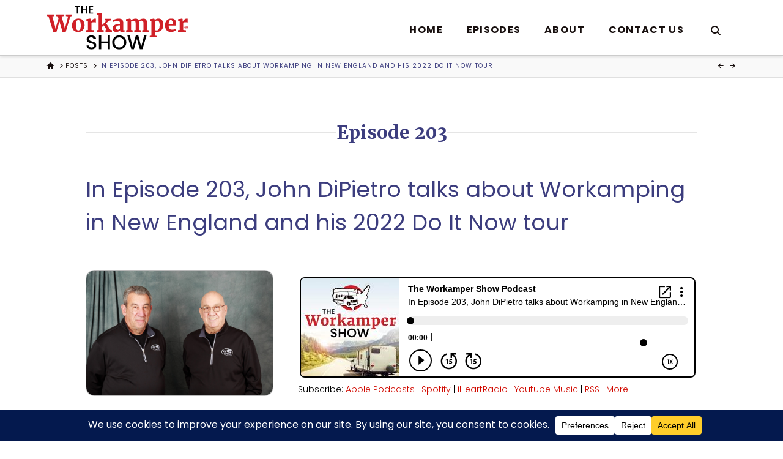

--- FILE ---
content_type: application/javascript; charset=UTF-8
request_url: https://workampershow.com/cdn-cgi/challenge-platform/scripts/jsd/main.js
body_size: 8814
content:
window._cf_chl_opt={AKGCx8:'b'};~function(J6,oq,oC,oV,oW,oM,ov,oB,J0,J1){J6=I,function(E,s,Ja,J5,o,J){for(Ja={E:294,s:168,o:354,J:305,G:317,L:290,b:343,A:222,l:198},J5=I,o=E();!![];)try{if(J=-parseInt(J5(Ja.E))/1+-parseInt(J5(Ja.s))/2+-parseInt(J5(Ja.o))/3*(-parseInt(J5(Ja.J))/4)+-parseInt(J5(Ja.G))/5+parseInt(J5(Ja.L))/6*(-parseInt(J5(Ja.b))/7)+-parseInt(J5(Ja.A))/8+parseInt(J5(Ja.l))/9,s===J)break;else o.push(o.shift())}catch(G){o.push(o.shift())}}(Z,198202),oq=this||self,oC=oq[J6(161)],oV=null,oW=oH(),oM=function(t8,t7,t6,Gv,GP,Jb,s,o,J,G){return t8={E:223,s:240,o:165,J:339,G:205,L:230,b:359,A:315},t7={E:394,s:297,o:393,J:176,G:210,L:374,b:217,A:256,l:391,h:308,O:344,F:309,U:297,Q:273,j:395,S:210,y:374,m:224,f:297,c:219,R:307,z:298,d:329,K:248,g:297,C:219,V:356,e:297,k:384,a:375,D:392,X:356,n:341,Y:297,T:336,H:261,W:238,P:210,M:264,v:293,B:307,i:297,x:180,N:184,Z0:180,Z1:184,Z2:268,Z3:297},t6={E:326,s:396},Gv={E:186,s:267,o:238,J:396,G:184,L:292,b:220,A:289,l:289,h:220,O:257,F:390,U:248,Q:243,j:321,S:378,y:269,m:178,f:279,c:154,R:356,z:329,d:156,K:202,g:329,C:229,V:301,e:384,k:229,a:202,D:297,X:384,n:380,Y:329,T:297,H:298,W:266,P:201,M:361,v:159,B:329,i:164,x:329,N:334,Z0:265,Z1:205,Z2:238,Z3:182,Z4:380,Z5:243,Z6:248,Z7:351,Z8:348,Z9:182,ZZ:255,ZI:329,ZE:293},GP={E:278,s:223,o:368,J:208,G:391},Jb=J6,s={'TKfoK':function(L,b){return b===L},'KWqei':function(L,b){return b!==L},'xqpgy':Jb(t8.E),'MzMZT':Jb(t8.s),'lOjuy':function(L,b){return L<b},'EkGQV':function(L,b){return b===L},'gTCkh':function(L,b){return L>b},'VyUNw':function(L,b){return b===L},'dnUPK':Jb(t8.o),'heLYX':Jb(t8.J),'iOMII':function(L,b){return L<b},'UiwuW':function(L,b){return L(b)},'YDDkd':function(L,b){return L==b},'pXSKl':function(L,b){return L==b},'XGjXl':function(L,b){return L<<b},'mdhHp':function(L,b){return b&L},'sayrD':function(L,b){return L-b},'WWkAh':function(L,b){return L(b)},'mPxcv':function(L,b){return b===L},'gWxey':function(L,b){return b==L},'cawlS':function(L,b){return L==b},'eSrnD':function(L,b){return L(b)},'rDbEu':Jb(t8.G),'fNlst':function(L,b){return b|L},'oKYlk':function(L,b){return L<<b},'YgcHX':function(L,b){return L(b)},'YgMHb':function(L,b){return b==L},'wQqvX':function(L,b){return L/b},'iKEYr':function(L){return L()},'monRF':function(L,b){return L>b},'cwvHG':Jb(t8.L),'wjURZ':function(L,b){return L(b)},'TvIKG':function(L,b){return L*b},'YBvqJ':function(L,b){return L&b},'JkfBq':function(L,b){return b==L},'sROJF':function(L,b){return L<b},'eGpje':function(L,b){return b!=L},'WjCOI':function(L,b){return b==L},'ttLjd':function(L,b){return L==b},'WdvDr':function(L,b){return L(b)},'fivhe':function(L,b){return L(b)},'VkwcG':function(L,b){return L&b},'OpAJk':function(L,b){return L(b)},'GLmRk':function(L,b){return L-b},'KwqJD':function(L,b){return L+b},'srEfi':function(L,b){return b==L}},o=String[Jb(t8.b)],J={'h':function(L,GW,JA,A){return(GW={E:286,s:271,o:271,J:240,G:184,L:235,b:235,A:162},JA=Jb,s[JA(GP.E)](JA(GP.s),s[JA(GP.o)]))?(A=J[JA(GP.J)],G[JA(GP.G)](+L(A.t))):L==null?'':J.g(L,6,function(A,Jl,GH,h){if(Jl=JA,s[Jl(GW.E)](Jl(GW.s),Jl(GW.o)))return Jl(GW.J)[Jl(GW.G)](A);else GH={E:153,s:303},h={'jmpyp':function(O,F){return O(F)},'EOneY':Jl(GW.L)},J[Jl(GW.b)]=5e3,G[Jl(GW.A)]=function(Jh){Jh=Jl,h[Jh(GH.E)](b,h[Jh(GH.s)])}})},'g':function(L,A,O,GM,JO,F,U,Q,j,S,y,R,z,K,C,V,D,X,Y,T,H,P){if(GM={E:186,s:184},JO=Jb,F={},F[JO(Gv.E)]=s[JO(Gv.s)],U=F,null==L)return'';for(j={},S={},y='',R=2,z=3,K=2,C=[],V=0,D=0,X=0;s[JO(Gv.o)](X,L[JO(Gv.J)]);X+=1)if(Y=L[JO(Gv.G)](X),Object[JO(Gv.L)][JO(Gv.b)][JO(Gv.A)](j,Y)||(j[Y]=z++,S[Y]=!0),T=y+Y,Object[JO(Gv.L)][JO(Gv.b)][JO(Gv.l)](j,T))y=T;else{if(Object[JO(Gv.L)][JO(Gv.h)][JO(Gv.A)](S,y)){if(s[JO(Gv.O)](JO(Gv.F),JO(Gv.F))){if(s[JO(Gv.U)](256,y[JO(Gv.Q)](0))){if(s[JO(Gv.j)](s[JO(Gv.S)],s[JO(Gv.y)])){for(P=[];D!==null;P=P[JO(Gv.m)](A[JO(Gv.f)](O)),y=O[JO(Gv.c)](F));return P}else{for(Q=0;s[JO(Gv.R)](Q,K);V<<=1,A-1==D?(D=0,C[JO(Gv.z)](s[JO(Gv.d)](O,V)),V=0):D++,Q++);for(H=y[JO(Gv.Q)](0),Q=0;8>Q;V=V<<1|H&1.44,s[JO(Gv.K)](D,A-1)?(D=0,C[JO(Gv.g)](O(V)),V=0):D++,H>>=1,Q++);}}else{for(H=1,Q=0;Q<K;V=V<<1.28|H,s[JO(Gv.C)](D,A-1)?(D=0,C[JO(Gv.g)](O(V)),V=0):D++,H=0,Q++);for(H=y[JO(Gv.Q)](0),Q=0;16>Q;V=s[JO(Gv.V)](V,1)|s[JO(Gv.e)](H,1),s[JO(Gv.k)](D,A-1)?(D=0,C[JO(Gv.g)](O(V)),V=0):D++,H>>=1,Q++);}R--,s[JO(Gv.a)](0,R)&&(R=Math[JO(Gv.D)](2,K),K++),delete S[y]}else return null==J?'':G.g(L,6,function(M,JF){return JF=JO,U[JF(GM.E)][JF(GM.s)](M)})}else for(H=j[y],Q=0;Q<K;V=V<<1.38|s[JO(Gv.X)](H,1),D==s[JO(Gv.n)](A,1)?(D=0,C[JO(Gv.Y)](O(V)),V=0):D++,H>>=1,Q++);y=(R--,0==R&&(R=Math[JO(Gv.T)](2,K),K++),j[T]=z++,s[JO(Gv.H)](String,Y))}if(''!==y){if(s[JO(Gv.W)](JO(Gv.P),JO(Gv.M)))return'i';else{if(Object[JO(Gv.L)][JO(Gv.h)][JO(Gv.l)](S,y)){if(s[JO(Gv.U)](256,y[JO(Gv.Q)](0))){for(Q=0;Q<K;V<<=1,s[JO(Gv.v)](D,A-1)?(D=0,C[JO(Gv.B)](O(V)),V=0):D++,Q++);for(H=y[JO(Gv.Q)](0),Q=0;8>Q;V=H&1|V<<1.02,s[JO(Gv.i)](D,A-1)?(D=0,C[JO(Gv.x)](s[JO(Gv.N)](O,V)),V=0):D++,H>>=1,Q++);}else if(s[JO(Gv.Z0)]!==JO(Gv.Z1))return'o.'+s;else{for(H=1,Q=0;s[JO(Gv.Z2)](Q,K);V=s[JO(Gv.Z3)](V<<1.48,H),D==s[JO(Gv.Z4)](A,1)?(D=0,C[JO(Gv.x)](O(V)),V=0):D++,H=0,Q++);for(H=y[JO(Gv.Z5)](0),Q=0;s[JO(Gv.Z6)](16,Q);V=s[JO(Gv.Z7)](V,1)|H&1,A-1==D?(D=0,C[JO(Gv.Y)](s[JO(Gv.Z8)](O,V)),V=0):D++,H>>=1,Q++);}R--,R==0&&(R=Math[JO(Gv.T)](2,K),K++),delete S[y]}else for(H=j[y],Q=0;Q<K;V=s[JO(Gv.Z9)](V<<1.25,H&1),s[JO(Gv.ZZ)](D,A-1)?(D=0,C[JO(Gv.ZI)](O(V)),V=0):D++,H>>=1,Q++);R--,R==0&&K++}}for(H=2,Q=0;Q<K;V=V<<1|1&H,s[JO(Gv.C)](D,A-1)?(D=0,C[JO(Gv.ZI)](O(V)),V=0):D++,H>>=1,Q++);for(;;)if(V<<=1,A-1==D){C[JO(Gv.x)](O(V));break}else D++;return C[JO(Gv.ZE)]('')},'j':function(L,t5,t3,t0,Gi,JQ,b){return t5={E:345,s:326,o:313,J:243,G:329,L:252,b:329,A:358,l:389,h:320,O:244,F:297},t3={E:355},t0={E:349},Gi={E:202},JQ=Jb,b={'tqzlj':function(A,l){return A&l},'GfFQk':function(A,l,JU){return JU=I,s[JU(Gi.E)](A,l)},'vAXCr':function(A,l){return l==A},'wSrja':function(A,l){return l===A},'EJwSB':JQ(t6.E)},L==null?'':''==L?null:J.i(L[JQ(t6.s)],32768,function(A,t4,Ju,l,O){if(t4={E:172},Ju=JQ,l={'oJRHT':function(h,O,Jj){return Jj=I,b[Jj(t0.E)](h,O)},'YavDO':function(h,O){return h(O)},'IQNYJ':function(h,O){return h|O},'qXxrz':function(h,O,JS){return JS=I,b[JS(t3.E)](h,O)},'taZIv':function(h,O,Jy){return Jy=I,b[Jy(t4.E)](h,O)}},b[Ju(t5.E)](Ju(t5.s),b[Ju(t5.o)]))return L[Ju(t5.J)](A);else{if(256>Zb[Ju(t5.J)](0)){for(Il=0;Ih<IO;IU<<=1,IQ==Ij-1?(IS=0,Iy[Ju(t5.G)](Iu(Im)),If=0):Ic++,IF++);for(O=Iw[Ju(t5.J)](0),IR=0;8>Ir;Id=IK<<1|l[Ju(t5.L)](O,1),Iq-1==Ig?(IC=0,IV[Ju(t5.G)](Ie(Ik)),Ia=0):ID++,O>>=1,Iz++);}else{for(O=1,IX=0;In<IY;IH=O|IW<<1.51,IM-1==IP?(Iv=0,IB[Ju(t5.b)](l[Ju(t5.A)](Ii,Ix)),IN=0):E0++,O=0,IT++);for(O=E1[Ju(t5.J)](0),E2=0;16>E3;E5=l[Ju(t5.l)](E6<<1,O&1),l[Ju(t5.h)](E7,E8-1)?(E9=0,EZ[Ju(t5.G)](EI(EE)),Es=0):Eo++,O>>=1,E4++);}Io--,l[Ju(t5.O)](0,IJ)&&(IG=It[Ju(t5.F)](2,IL),Ip++),delete Ib[IA]}})},'i':function(L,A,O,Jm,F,U,Q,j,S,y,R,z,K,C,V,D,Y,X,H,W,P,M,B){for(Jm=Jb,F=[],U=4,Q=4,j=3,S=[],z=O(0),K=A,C=1,y=0;s[Jm(t7.E)](3,y);F[y]=y,y+=1);for(V=0,D=Math[Jm(t7.s)](2,2),R=1;D!=R;)if(s[Jm(t7.o)]!==Jm(t7.J))X=K&z,K>>=1,K==0&&(K=A,z=s[Jm(t7.G)](O,C++)),V|=s[Jm(t7.L)](0<X?1:0,R),R<<=1;else for(H=Jm(t7.b)[Jm(t7.A)]('|'),W=0;!![];){switch(H[W++]){case'0':P=3600;continue;case'1':return!![];case'2':M=G[Jm(t7.l)](s[Jm(t7.h)](L[Jm(t7.O)](),1e3));continue;case'3':B=s[Jm(t7.F)](J);continue;case'4':if(M-B>P)return![];continue}break}switch(V){case 0:for(V=0,D=Math[Jm(t7.U)](2,8),R=1;R!=D;X=s[Jm(t7.Q)](z,K),K>>=1,s[Jm(t7.j)](0,K)&&(K=A,z=s[Jm(t7.S)](O,C++)),V|=s[Jm(t7.y)](s[Jm(t7.m)](0,X)?1:0,R),R<<=1);Y=o(V);break;case 1:for(V=0,D=Math[Jm(t7.f)](2,16),R=1;s[Jm(t7.c)](R,D);X=K&z,K>>=1,s[Jm(t7.R)](0,K)&&(K=A,z=s[Jm(t7.z)](O,C++)),V|=R*(0<X?1:0),R<<=1);Y=o(V);break;case 2:return''}for(y=F[3]=Y,S[Jm(t7.d)](Y);;){if(s[Jm(t7.K)](C,L))return'';for(V=0,D=Math[Jm(t7.g)](2,j),R=1;s[Jm(t7.C)](R,D);X=K&z,K>>=1,K==0&&(K=A,z=O(C++)),V|=(s[Jm(t7.V)](0,X)?1:0)*R,R<<=1);switch(Y=V){case 0:for(V=0,D=Math[Jm(t7.e)](2,8),R=1;D!=R;X=s[Jm(t7.k)](z,K),K>>=1,s[Jm(t7.a)](0,K)&&(K=A,z=s[Jm(t7.D)](O,C++)),V|=(s[Jm(t7.X)](0,X)?1:0)*R,R<<=1);F[Q++]=s[Jm(t7.n)](o,V),Y=Q-1,U--;break;case 1:for(V=0,D=Math[Jm(t7.Y)](2,16),R=1;R!=D;X=s[Jm(t7.T)](z,K),K>>=1,K==0&&(K=A,z=s[Jm(t7.H)](O,C++)),V|=(s[Jm(t7.W)](0,X)?1:0)*R,R<<=1);F[Q++]=s[Jm(t7.P)](o,V),Y=s[Jm(t7.M)](Q,1),U--;break;case 2:return S[Jm(t7.v)]('')}if(s[Jm(t7.B)](0,U)&&(U=Math[Jm(t7.i)](2,j),j++),F[Y])Y=F[Y];else if(Y===Q)Y=s[Jm(t7.x)](y,y[Jm(t7.N)](0));else return null;S[Jm(t7.d)](Y),F[Q++]=s[Jm(t7.Z0)](y,Y[Jm(t7.Z1)](0)),U--,y=Y,s[Jm(t7.Z2)](0,U)&&(U=Math[Jm(t7.Z3)](2,j),j++)}}},G={},G[Jb(t8.A)]=J.h,G}(),ov={},ov[J6(160)]='o',ov[J6(251)]='s',ov[J6(312)]='u',ov[J6(259)]='z',ov[J6(254)]='n',ov[J6(263)]='I',ov[J6(167)]='b',oB=ov,oq[J6(328)]=function(E,s,o,J,ty,tS,tj,JR,G,A,h,O,F,U,Q){if(ty={E:280,s:331,o:258,J:231,G:178,L:275,b:370,A:253,l:151,h:383,O:237,F:396,U:163,Q:209,j:346,S:250,y:381,m:166,f:274},tS={E:233,s:396,o:331,J:170,G:232,L:332},tj={E:311,s:241,o:193,J:292,G:220,L:289,b:329,A:347,l:296,h:179,O:340,F:183,U:227,Q:366,j:207,S:175,y:216,m:314,f:234,c:247},JR=J6,G={'CGGyS':function(j,S){return j!==S},'fyZHQ':function(j,S){return j===S},'VJcZT':function(j,S){return j+S},'RXPYH':function(j,S){return j+S},'rMzOJ':function(j,S){return j<S},'wqUzn':function(j,S,y,R){return j(S,y,R)},'PsUcV':function(j,S){return j(S)},'qLnHu':function(j,S){return S===j},'USxXN':JR(ty.E),'biMmX':function(j,S,y){return j(S,y)},'wnCMi':function(j,S,y){return j(S,y)}},G[JR(ty.s)](null,s)||s===void 0)return J;for(A=oN(s),E[JR(ty.o)][JR(ty.J)]&&(A=A[JR(ty.G)](E[JR(ty.o)][JR(ty.J)](s))),A=E[JR(ty.L)][JR(ty.b)]&&E[JR(ty.A)]?E[JR(ty.L)][JR(ty.b)](new E[(JR(ty.A))](A)):function(j,Jz,S){for(Jz=JR,j[Jz(tS.E)](),S=0;S<j[Jz(tS.s)];G[Jz(tS.o)](j[S],j[G[Jz(tS.J)](S,1)])?j[Jz(tS.G)](G[Jz(tS.L)](S,1),1):S+=1);return j}(A),h='nAsAaAb'.split('A'),h=h[JR(ty.l)][JR(ty.h)](h),O=0;G[JR(ty.O)](O,A[JR(ty.F)]);F=A[O],U=G[JR(ty.U)](ox,E,s,F),G[JR(ty.Q)](h,U)?(Q=U==='s'&&!E[JR(ty.j)](s[F]),G[JR(ty.S)](G[JR(ty.y)],o+F)?G[JR(ty.m)](L,o+F,U):Q||L(o+F,s[F])):G[JR(ty.f)](L,o+F,U),O++);return J;function L(j,S,Jr,y,K,C,V,D,X){if(Jr=JR,y={'NrXgo':function(R,z,K,C,V){return R(z,K,C,V)}},G[Jr(tj.E)](Jr(tj.s),Jr(tj.o)))Object[Jr(tj.J)][Jr(tj.G)][Jr(tj.L)](J,S)||(J[S]=[]),J[S][Jr(tj.b)](j);else try{return K=U[Jr(tj.A)](Jr(tj.l)),K[Jr(tj.h)]=Jr(tj.O),K[Jr(tj.F)]='-1',Q[Jr(tj.U)][Jr(tj.Q)](K),C=K[Jr(tj.j)],V={},V=j(C,C,'',V),V=S(C,C[Jr(tj.S)]||C[Jr(tj.y)],'n.',V),V=y[Jr(tj.m)](y,C,K[Jr(tj.f)],'d.',V),U[Jr(tj.U)][Jr(tj.c)](K),D={},D.r=V,D.e=null,D}catch(Y){return X={},X.r={},X.e=Y,X}}},J0=J6(221)[J6(256)](';'),J1=J0[J6(151)][J6(383)](J0),oq[J6(215)]=function(s,o,tw,tc,Jd,J,G,L,A,l,h){for(tw={E:324,s:177,o:342,J:279,G:396,L:342,b:360,A:329,l:387},tc={E:324},Jd=J6,J={},J[Jd(tw.E)]=function(O,F){return O+F},J[Jd(tw.s)]=function(O,F){return O===F},J[Jd(tw.o)]=function(O,F){return O<F},G=J,L=Object[Jd(tw.J)](o),A=0;A<L[Jd(tw.G)];A++)if(l=L[A],G[Jd(tw.s)]('f',l)&&(l='N'),s[l]){for(h=0;G[Jd(tw.L)](h,o[L[A]][Jd(tw.G)]);-1===s[l][Jd(tw.b)](o[L[A]][h])&&(J1(o[L[A]][h])||s[l][Jd(tw.A)]('o.'+o[L[A]][h])),h++);}else s[l]=o[L[A]][Jd(tw.l)](function(O,JK){return JK=Jd,G[JK(tc.E)]('o.',O)})},J3();function on(Jx,JE,E){return Jx={E:208,s:391},JE=J6,E=oq[JE(Jx.E)],Math[JE(Jx.s)](+atob(E.t))}function ox(s,o,J,to,Jc,G,L,A,l){L=(to={E:242,s:310,o:353,J:246,G:160,L:310,b:284,A:284,l:275,h:197},Jc=J6,G={},G[Jc(to.E)]=function(h,O){return h==O},G[Jc(to.s)]=Jc(to.o),G[Jc(to.J)]=function(h,O){return O===h},G);try{A=o[J]}catch(h){return'i'}if(L[Jc(to.E)](null,A))return A===void 0?'u':'x';if(Jc(to.G)==typeof A)try{if(L[Jc(to.E)](L[Jc(to.L)],typeof A[Jc(to.b)]))return A[Jc(to.A)](function(){}),'p'}catch(O){}return s[Jc(to.l)][Jc(to.h)](A)?'a':A===s[Jc(to.l)]?'D':A===!0?'T':L[Jc(to.J)](!1,A)?'F':(l=typeof A,Jc(to.o)==l?oi(s,A)?'N':'f':oB[l]||'?')}function oD(JB,JZ,E,s){if(JB={E:318,s:372,o:272},JZ=J6,E={'iFbLr':function(o){return o()},'IdnQO':function(o,J){return J===o},'adMun':function(o,J,G){return o(J,G)}},s=E[JZ(JB.E)](ok),E[JZ(JB.s)](s,null))return;oV=(oV&&clearTimeout(oV),E[JZ(JB.o)](setTimeout,function(){oe()},s*1e3))}function oT(E,s,G7,G6,G5,G4,Jo,o,J,G,L){G7={E:316,s:173,o:208,J:327,G:295,L:335,b:174,A:299,l:373,h:157,O:171,F:291,U:235,Q:162,j:306,S:206,y:385,m:385,f:213,c:385,R:291,z:276,d:315,K:333},G6={E:304},G5={E:337,s:277,o:277,J:225,G:382,L:287,b:302,A:350,l:283,h:228,O:367},G4={E:225,s:235},Jo=J6,o={'Vharc':function(b,A){return b(A)},'bmazr':function(b,A){return b>=A},'NiYvl':function(b,A){return b+A},'GJAGi':Jo(G7.E),'SwVKN':Jo(G7.s)},J=oq[Jo(G7.o)],console[Jo(G7.J)](oq[Jo(G7.G)]),G=new oq[(Jo(G7.L))](),G[Jo(G7.b)](Jo(G7.A),Jo(G7.l)+oq[Jo(G7.G)][Jo(G7.h)]+o[Jo(G7.O)]+J.r),J[Jo(G7.F)]&&(G[Jo(G7.U)]=5e3,G[Jo(G7.Q)]=function(JJ){JJ=Jo,o[JJ(G4.E)](s,JJ(G4.s))}),G[Jo(G7.j)]=function(JG){JG=Jo,o[JG(G5.E)](G[JG(G5.s)],200)&&G[JG(G5.o)]<300?o[JG(G5.J)](s,JG(G5.G)):JG(G5.L)===JG(G5.b)?o[JG(G5.A)](JG(G5.l),J):s(o[JG(G5.h)](JG(G5.O),G[JG(G5.s)]))},G[Jo(G7.S)]=function(Jt){Jt=Jo,s(o[Jt(G6.E)])},L={'t':on(),'lhr':oC[Jo(G7.y)]&&oC[Jo(G7.m)][Jo(G7.f)]?oC[Jo(G7.c)][Jo(G7.f)]:'','api':J[Jo(G7.R)]?!![]:![],'c':oa(),'payload':E},G[Jo(G7.z)](oM[Jo(G7.d)](JSON[Jo(G7.K)](L)))}function oN(s,tG,Jw,o,J,G){for(tG={E:330,s:330,o:178,J:279,G:154},Jw=J6,o={},o[Jw(tG.E)]=function(L,A){return A!==L},J=o,G=[];J[Jw(tG.s)](null,s);G=G[Jw(tG.o)](Object[Jw(tG.J)](s)),s=Object[Jw(tG.G)](s));return G}function J2(tr,Jg,o,J,G,L,b,A){o=(tr={E:340,s:234,o:347,J:296,G:179,L:211,b:183,A:227,l:366,h:207,O:270,F:175,U:216,Q:270,j:282,S:227,y:247},Jg=J6,{'jJUxy':Jg(tr.E),'cjoaK':function(l,h,O,F,U){return l(h,O,F,U)},'SqmEy':Jg(tr.s)});try{return J=oC[Jg(tr.o)](Jg(tr.J)),J[Jg(tr.G)]=o[Jg(tr.L)],J[Jg(tr.b)]='-1',oC[Jg(tr.A)][Jg(tr.l)](J),G=J[Jg(tr.h)],L={},L=o[Jg(tr.O)](pRIb1,G,G,'',L),L=o[Jg(tr.O)](pRIb1,G,G[Jg(tr.F)]||G[Jg(tr.U)],'n.',L),L=o[Jg(tr.Q)](pRIb1,G,J[o[Jg(tr.j)]],'d.',L),oC[Jg(tr.S)][Jg(tr.y)](J),b={},b.r=L,b.e=null,b}catch(l){return A={},A.r={},A.e=l,A}}function oe(E,Jn,JX,J7,s,o){Jn={E:262,s:212},JX={E:353,s:152,o:194,J:233,G:396,L:232,b:325},J7=J6,s={'oKhcb':J7(Jn.E),'mUrca':function(J,G){return J(G)}},o=J2(),oT(o.r,function(J,J8,L){if(J8=J7,typeof E===J8(JX.E)){if(J8(JX.s)===s[J8(JX.o)]){for(b[J8(JX.J)](),L=0;L<A[J8(JX.G)];h[L+1]===l[L]?O[J8(JX.L)](L+1,1):L+=1);return F}else s[J8(JX.b)](E,J)}oD()}),o.e&&oP(J7(Jn.s),o.e)}function oP(G,L,GI,Jp,b,A,l,h,O,F,U,Q,j,S,y,m){if(GI={E:226,s:191,o:236,J:300,G:195,L:371,b:185,A:369,l:319,h:200,O:256,F:174,U:299,Q:204,j:295,S:204,y:260,m:295,f:260,c:357,R:295,z:190,d:203,K:288,g:235,C:226,V:373,e:157,k:335,a:192,D:362,X:214,n:371,Y:276,T:315,H:162,W:208},Jp=J6,b={},b[Jp(GI.E)]=function(f,c){return f+c},b[Jp(GI.s)]=Jp(GI.o),b[Jp(GI.J)]=Jp(GI.G),b[Jp(GI.L)]=Jp(GI.b),A=b,!oX(0))return![];h=(l={},l[Jp(GI.A)]=G,l[Jp(GI.l)]=L,l);try{for(O=Jp(GI.h)[Jp(GI.O)]('|'),F=0;!![];){switch(O[F++]){case'0':S[Jp(GI.F)](Jp(GI.U),j);continue;case'1':Q=(U={},U[Jp(GI.Q)]=oq[Jp(GI.j)][Jp(GI.S)],U[Jp(GI.y)]=oq[Jp(GI.m)][Jp(GI.f)],U[Jp(GI.c)]=oq[Jp(GI.R)][Jp(GI.c)],U[Jp(GI.z)]=oq[Jp(GI.m)][Jp(GI.d)],U[Jp(GI.K)]=oW,U);continue;case'2':S[Jp(GI.g)]=2500;continue;case'3':j=A[Jp(GI.C)](Jp(GI.V)+oq[Jp(GI.m)][Jp(GI.e)]+A[Jp(GI.s)],m.r)+A[Jp(GI.J)];continue;case'4':S=new oq[(Jp(GI.k))]();continue;case'5':y={},y[Jp(GI.a)]=h,y[Jp(GI.D)]=Q,y[Jp(GI.X)]=A[Jp(GI.n)],S[Jp(GI.Y)](oM[Jp(GI.T)](y));continue;case'6':S[Jp(GI.H)]=function(){};continue;case'7':m=oq[Jp(GI.W)];continue}break}}catch(f){}}function oY(G0,Js,E,s,o,J){return G0={E:377,s:391,o:344},Js=J6,E={'VnNbZ':function(G){return G()}},s=3600,o=E[Js(G0.E)](on),J=Math[Js(G0.s)](Date[Js(G0.o)]()/1e3),J-o>s?![]:!![]}function I(E,s,o,J){return E=E-151,o=Z(),J=o[E],J}function oi(s,o,tZ,Jf,J,G){return tZ={E:181,s:322,o:189,J:281,G:292,L:199,b:289,A:360},Jf=J6,J={},J[Jf(tZ.E)]=function(L,A){return L<A},J[Jf(tZ.s)]=Jf(tZ.o),G=J,o instanceof s[Jf(tZ.J)]&&G[Jf(tZ.E)](0,s[Jf(tZ.J)][Jf(tZ.G)][Jf(tZ.L)][Jf(tZ.b)](o)[Jf(tZ.A)](G[Jf(tZ.s)]))}function Z(tX){return tX='DXSfU,biMmX,boolean,11674ghcsca,VufNh,VJcZT,SwVKN,vAXCr,/jsd/oneshot/d251aa49a8a3/0.9409559860415181:1769804706:uxofMQ5-DlmLocGqjzb0VciySzQgKsGnfU8J77Eci-k/,open,clientInformation,lHejy,QWdnY,concat,style,KwqJD,CYOgi,fNlst,tabIndex,charAt,jsd,ObOzB,postMessage,DxaWN,[native code],pkLOA2,pwdBa,errorInfoObject,CisQV,oKhcb,/invisible/jsd,random,isArray,9220986brGvbr,toString,7|3|4|0|2|6|1|5,kNmoz,YDDkd,aUjz8,CnwA5,CEUct,onerror,contentWindow,__CF$cv$params,PsUcV,wjURZ,jJUxy,error on cf_chl_props,href,source,rxvNi8,navigator,0|3|2|4|1,lbHBL,eGpje,hasOwnProperty,_cf_chl_opt;JJgc4;PJAn2;kJOnV9;IWJi4;OHeaY1;DqMg0;FKmRv9;LpvFx1;cAdz2;PqBHf2;nFZCC5;ddwW5;pRIb1;rxvNi8;RrrrA2;erHi9,1908064ZPFnMV,gaSXQ,sROJF,Vharc,ymBjv,body,NiYvl,pXSKl,TWoVp,getOwnPropertyNames,splice,sort,contentDocument,timeout,/b/ov1/0.9409559860415181:1769804706:uxofMQ5-DlmLocGqjzb0VciySzQgKsGnfU8J77Eci-k/,rMzOJ,lOjuy,loading,LxecGiCv19ORVn+43$sIUPh08jakrQZbEJNyS-2dBYqFDX5MHoA7glTp6WuzmtKfw,vPcae,LPfLa,charCodeAt,taZIv,XrGHo,fhiPO,removeChild,gTCkh,event,qLnHu,string,oJRHT,Set,number,YgMHb,split,EkGQV,Object,symbol,SSTpq3,OpAJk,EFdJh,bigint,GLmRk,rDbEu,mPxcv,MzMZT,srEfi,heLYX,cjoaK,GzcCA,adMun,YBvqJ,wnCMi,Array,send,status,KWqei,keys,d.cookie,Function,SqmEy,DOMContentLoaded,catch,fypYa,TKfoK,VqiFY,JBxy9,call,1598406ppGEPn,api,prototype,join,259690pvEWxq,_cf_chl_opt,iframe,pow,WWkAh,POST,PxmOw,XGjXl,tgJDr,EOneY,GJAGi,1852lfkQdc,onload,WjCOI,wQqvX,iKEYr,qGSmB,CGGyS,undefined,EJwSB,NrXgo,wOYMrRDW,xhr-error,740265Dfutaa,iFbLr,TYlZ6,qXxrz,VyUNw,tihIS,readyState,AfWtE,mUrca,fdoDM,log,pRIb1,push,YWaKR,fyZHQ,RXPYH,stringify,eSrnD,XMLHttpRequest,VkwcG,bmazr,riIvO,VKuSS,display: none,fivhe,ggZyC,7DQjaVq,now,wSrja,isNaN,createElement,YgcHX,tqzlj,addEventListener,oKYlk,randomUUID,function,597KblLLS,GfFQk,iOMII,LRmiB4,YavDO,fromCharCode,indexOf,PjKjx,chctx,wLlfy,cloudflare-invisible,onreadystatechange,appendChild,http-code:,xqpgy,AdeF3,from,dgfpZ,IdnQO,/cdn-cgi/challenge-platform/h/,TvIKG,ttLjd,sid,VnNbZ,dnUPK,parent,sayrD,USxXN,success,bind,mdhHp,location,NWwmV,map,EKzqE,IQNYJ,SfLIP,floor,WdvDr,cwvHG,monRF,JkfBq,length,includes,JbHEY,jmpyp,getPrototypeOf,detail,UiwuW,AKGCx8,error,gWxey,object,document,ontimeout,wqUzn,cawlS'.split(','),Z=function(){return tX},Z()}function J4(J,G,tD,Jk,L,b,A,l){if(tD={E:245,s:382,o:291,J:386,G:386,L:245,b:214,A:364,l:376,h:249,O:245,F:379,U:187,Q:158,j:155,S:379,y:187},Jk=J6,L={},L[Jk(tD.E)]=Jk(tD.s),b=L,!J[Jk(tD.o)])return Jk(tD.J)===Jk(tD.G);G===b[Jk(tD.L)]?(A={},A[Jk(tD.b)]=Jk(tD.A),A[Jk(tD.l)]=J.r,A[Jk(tD.h)]=b[Jk(tD.O)],oq[Jk(tD.F)][Jk(tD.U)](A,'*')):(l={},l[Jk(tD.b)]=Jk(tD.A),l[Jk(tD.l)]=J.r,l[Jk(tD.h)]=Jk(tD.Q),l[Jk(tD.j)]=G,oq[Jk(tD.S)][Jk(tD.y)](l,'*'))}function oa(){return ok()!==null}function oH(G8,JL){return G8={E:352,s:352},JL=J6,crypto&&crypto[JL(G8.E)]?crypto[JL(G8.s)]():''}function J3(ta,tk,tV,Jq,E,s,o,J,G){if(ta={E:239,s:208,o:323,J:285,G:350,L:283,b:365},tk={E:388,s:323,o:285,J:365,G:338},tV={E:188,s:363},Jq=J6,E={'VufNh':function(L,b,A){return L(b,A)},'DxaWN':function(L){return L()},'wLlfy':function(L,b){return L(b)},'EKzqE':function(L,b){return L!==b},'fypYa':Jq(ta.E),'riIvO':function(L){return L()}},s=oq[Jq(ta.s)],!s)return;if(!oY())return;(o=![],J=function(tC,JC){if(tC={E:169},JC=Jq,!o){if(o=!![],!E[JC(tV.E)](oY))return;E[JC(tV.s)](oe,function(L,JV){JV=JC,E[JV(tC.E)](J4,s,L)})}},oC[Jq(ta.o)]!==E[Jq(ta.J)])?J():oq[Jq(ta.G)]?oC[Jq(ta.G)](Jq(ta.L),J):(G=oC[Jq(ta.b)]||function(){},oC[Jq(ta.b)]=function(Je){Je=Jq,G(),E[Je(tk.E)](oC[Je(tk.s)],E[Je(tk.o)])&&(oC[Je(tk.J)]=G,E[Je(tk.G)](J))})}function ok(JT,J9,s,o,J,G){return JT={E:218,s:208,o:254},J9=J6,s={},s[J9(JT.E)]=function(L,b){return L<b},o=s,J=oq[J9(JT.s)],!J?null:(G=J.i,typeof G!==J9(JT.o)||o[J9(JT.E)](G,30))?null:G}function oX(E,Ji,JI){return Ji={E:196},JI=J6,Math[JI(Ji.E)]()<E}}()

--- FILE ---
content_type: image/svg+xml
request_url: https://workampershow.com/wp-content/uploads/2026/01/workamper-show-podcast-text-logo-2025.svg
body_size: 3519
content:
<svg xmlns="http://www.w3.org/2000/svg" viewBox="0 0 451.62 139.94" role="img" aria-label="The Workamper Show logo" preserveAspectRatio="xMidYMid meet">
  <!-- Black: THE -->
  <path fill="#000000" d="M105.77.03v3.26h-6.47v21.07h-3.99V3.29h-6.51V.03h16.97Z"/>
  <path fill="#000000" d="M129.22.03v24.33h-3.99v-10.64h-11.44v10.64h-3.99V.03h3.99v10.43h11.44V.03h3.99Z"/>
  <path fill="#000000" d="M138.46,3.25v7.14h8.4v3.25h-8.4v7.46h9.45v3.25h-13.44V0h13.44v3.25h-9.45Z"/>

  <!-- Black: SHOW -->
  <path fill="#000000" d="M134.43,138.38c-2.38-1.04-4.25-2.52-5.61-4.43-1.36-1.91-2.04-4.15-2.04-6.7h7.78c.17,1.91.93,3.49,2.27,4.72s3.22,1.85,5.65,1.85,4.47-.61,5.87-1.82,2.11-2.78,2.11-4.69c0-1.49-.44-2.7-1.31-3.64s-1.96-1.66-3.25-2.17c-1.3-.51-3.09-1.06-5.39-1.66-2.89-.77-5.24-1.54-7.05-2.33s-3.35-2.01-4.63-3.67c-1.28-1.66-1.91-3.87-1.91-6.64,0-2.55.64-4.79,1.91-6.7,1.28-1.91,3.06-3.38,5.36-4.4,2.3-1.02,4.95-1.53,7.98-1.53,4.3,0,7.82,1.07,10.56,3.22,2.74,2.15,4.26,5.09,4.56,8.84h-8.04c-.13-1.62-.89-3-2.3-4.15-1.4-1.15-3.25-1.72-5.55-1.72-2.08,0-3.79.53-5.1,1.59-1.32,1.06-1.98,2.59-1.98,4.59,0,1.36.41,2.48,1.24,3.35.83.87,1.88,1.56,3.16,2.07s3.02,1.06,5.23,1.66c2.93.81,5.33,1.62,7.18,2.42,1.85.81,3.42,2.05,4.72,3.73s1.95,3.92,1.95,6.73c0,2.25-.61,4.38-1.82,6.38s-2.98,3.6-5.3,4.82c-2.32,1.21-5.05,1.82-8.2,1.82-2.98,0-5.66-.52-8.04-1.56v.02Z"/>
  <path fill="#000000" d="M201.8,95.16v44.34h-7.27v-19.4h-20.86v19.4h-7.27v-44.34h7.27v19.01h20.86v-19.01h7.27Z"/>
  <path fill="#000000" d="M220.2,137.04c-3.47-1.93-6.21-4.63-8.23-8.1-2.02-3.47-3.03-7.37-3.03-11.71s1.01-8.23,3.03-11.67c2.02-3.45,4.76-6.13,8.23-8.07s7.26-2.9,11.39-2.9,7.98.97,11.45,2.9c3.47,1.94,6.2,4.63,8.2,8.07s3,7.34,3,11.67-1,8.24-3,11.71-4.73,6.17-8.2,8.1c-3.47,1.94-7.28,2.9-11.45,2.9s-7.92-.97-11.39-2.9ZM239.44,131.62c2.3-1.34,4.09-3.25,5.39-5.74s1.95-5.37,1.95-8.65-.65-6.15-1.95-8.61c-1.3-2.47-3.09-4.36-5.39-5.68s-4.91-1.98-7.85-1.98-5.55.66-7.85,1.98-4.09,3.21-5.39,5.68-1.95,5.34-1.95,8.61.65,6.16,1.95,8.65,3.09,4.4,5.39,5.74c2.3,1.34,4.91,2.01,7.85,2.01s5.55-.67,7.85-2.01Z"/>
  <path fill="#000000" d="M319.13,95.16l-13.14,44.34h-8.23l-9.32-33.56-9.89,33.56-8.17.06-12.57-44.4h7.72l9.19,36.11,9.95-36.11h8.17l9.25,35.92,9.25-35.92h7.79Z"/>

  <!-- Red: Workamper + ® -->
  <path fill="#d02027" d="M19.83,83.23L4.45,33.42l-4.45-1.17v-4.89h22.75v4.89l-6.16,1.17,9.22,33.29,1.42,7.44,1.42-7.44,7.95-26.76-2.15-6.56-4.88-1.13v-4.89h23.26v4.89l-6.42,1.17,9.15,33.29,1.68,8.09,1.42-8.09,8.71-33.29-6.96-1.17v-4.89h18.85v4.89l-4.85,1.17-14.58,49.8h-10.39l-9.88-33.51-9.59,33.51s-10.14,0-10.14,0Z"/>
  <path fill="#d02027" d="M79.96,62.22c0-3.69.57-6.92,1.71-9.66,1.14-2.75,2.66-5.03,4.56-6.85,1.9-1.82,4.09-3.18,6.58-4.08,2.49-.9,5.09-1.35,7.78-1.35,3.16,0,5.96.49,8.39,1.48,2.43.98,4.47,2.4,6.13,4.25,1.65,1.85,2.9,4.1,3.75,6.75s1.28,5.65,1.28,9.01c0,3.79-.57,7.07-1.71,9.84s-2.66,5.05-4.56,6.84c-1.9,1.79-4.08,3.11-6.56,3.97-2.48.86-5.07,1.29-7.77,1.29-3.16,0-5.96-.49-8.39-1.48-2.43-.98-4.48-2.4-6.14-4.25-1.67-1.85-2.92-4.1-3.77-6.75s-1.28-5.65-1.28-9.01ZM100.16,78.67c1.34,0,2.49-.3,3.46-.89.97-.6,1.78-1.53,2.42-2.81s1.12-2.91,1.42-4.9c.3-1.99.46-4.38.46-7.15s-.14-5.37-.42-7.57-.73-4.04-1.35-5.52c-.62-1.48-1.43-2.61-2.44-3.37-1.01-.77-2.24-1.15-3.7-1.15-1.34,0-2.5.3-3.48.89-.99.6-1.81,1.53-2.46,2.81-.66,1.28-1.14,2.91-1.46,4.9s-.47,4.38-.47,7.15.15,5.37.44,7.57.76,4.04,1.4,5.52c.64,1.48,1.47,2.61,2.48,3.37,1.01.77, 2.24,1.15,3.7,1.15Z"/>
  <path fill="#d02027" d="M125.71,82.86v-4.89l5.25-.69v-28.07l-4.96-1.53v-5.51l12.47-1.79h.22l1.93,1.57v3.03l-.04,5.69h.15c.29-.78.82-1.76,1.59-2.94.77-1.18,1.71-2.32,2.84-3.43,1.13-1.11,2.43-2.05,3.9-2.84s3.07-1.19,4.79-1.19c.75,0,1.33.03,1.73.09s.73.14,1,.24v12.62c-.27-.19-.97-.41-2.1-.64s-2.47-.35-4.03-.35c-.85,0-1.7.05-2.55.15-.85.1-1.65.23-2.39.38-.74.16-1.4.35-1.99.56-.58.22-1.03.44-1.35.66v23.26l9.08.88v4.74h-25.56.02Z"/>
  <path fill="#d02027" d="M160.5,82.86v-4.89l4.74-.69V28.57l-5.29-.91v-4.27l14.11-1.79h.11l2.3,1.71v32.63l-.18,5.65,14.18-14.58-5.69-.98v-4.96h20.56v4.96l-6.78,1.31-9.04,8.28,14.07,21.62,4.48.73v4.89h-20.64v-4.89l3.68-.8-8.93-15.24-5.91,5.69.18,4.34v5.29l5,.73v4.89h-20.96,0Z"/>
  <path fill="#d02027" d="M209.97,71.78c0-1.8.32-3.39.97-4.78.64-1.39,1.53-2.6,2.66-3.65,1.13-1.04,2.46-1.93,3.99-2.66s3.18-1.33,4.96-1.81c1.77-.47,3.62-.82,5.54-1.04s3.84-.35,5.76-.4v-1.75c0-2.77-.56-4.75-1.7-5.92-1.13-1.18-2.98-1.77-5.56-1.77-1.31,0-2.63.1-3.96.31-1.33.21-2.6.46-3.81.77-1.22.3-2.34.64-3.37,1.02s-1.91.74-2.64,1.08h-.04l-2.15-4.89c.51-.41,1.37-.95,2.59-1.62,1.21-.67,2.67-1.32,4.38-1.95,1.7-.63,3.58-1.18,5.65-1.64,2.07-.46,4.19-.69,6.38-.69,2.7,0,4.99.29,6.87.88,1.88.58,3.42,1.48,4.59,2.7,1.18,1.22,2.04,2.75,2.59,4.61s.82,4.05.82,6.58v22.75h4.52v4.48c-.46.1-1.03.23-1.71.38-.68.16-1.43.3-2.26.44-.83.13-1.71.25-2.66.35s-1.92.15-2.92.15c-.88,0-1.62-.04-2.24-.11-.62-.07-1.12-.24-1.5-.51s-.65-.65-.82-1.15c-.17-.5-.25-1.17-.25-2.02v-2.11c-.41.56-.98,1.18-1.71,1.86-.73.68-1.61,1.33-2.64,1.93s-2.21,1.11-3.52,1.51-2.76.6-4.34.6c-1.73,0-3.34-.23-4.85-.69-1.51-.46-2.83-1.18-3.96-2.15s-2.02-2.21-2.68-3.72c-.66-1.51-.98-3.29-.98-5.36h0ZM227.29,76.66c.44,0,.94-.06,1.5-.18s1.14-.29,1.75-.51,1.2-.48,1.79-.78c.58-.3,1.09-.65,1.53-1.04v-12.07c-2.36,0-4.33.22-5.92.66s-2.86,1.02-3.81,1.75-1.62,1.57-2.02,2.52c-.4.95-.6,1.96-.6,3.03,0,2.16.49,3.81,1.48,4.94s2.42,1.7,4.32,1.7l-.02-.02Z"/>
  <path fill="#d02027" d="M253.87,82.86v-4.74l4.56-.84v-28.07l-4.96-1.53v-5.51l12.91-1.79h.18l1.93,1.57v4.34c.8-.75,1.79-1.48,2.97-2.19,1.18-.7,2.44-1.32,3.79-1.86,1.35-.53,2.73-.96,4.14-1.28s2.75-.47,4.01-.47c2.79,0,5.02.45,6.67,1.35,1.65.9,2.9,2.33,3.75,4.3.68-.61,1.57-1.25,2.68-1.91,1.11-.67,2.33-1.28,3.67-1.82,1.34-.55,2.74-1,4.21-1.37,1.47-.36,2.9-.55,4.28-.55,2.28,0,4.19.29,5.72.88,1.53.58,2.76,1.53,3.68,2.84s1.58,3.02,1.97,5.12.58,4.66.58,7.67v20.27l5.14.84v4.74h-20.2v-4.74l3.83-.84v-19.94c0-1.87-.1-3.46-.31-4.76-.21-1.3-.55-2.35-1.04-3.15-.49-.8-1.14-1.39-1.97-1.75s-1.86-.55-3.1-.55c-.61,0-1.28.09-2,.26-.73.17-1.46.38-2.19.64s-1.43.54-2.12.86-1.28.63-1.79.95c.19,1.02.33,2.13.4,3.34.07,1.2.11,2.51.11,3.92v20.24l4.85.8v4.74h-20.42v-4.74l4.38-.8v-20.38c0-1.68-.1-3.13-.29-4.36s-.53-2.23-1-3.01-1.12-1.35-1.93-1.73-1.84-.56-3.08-.56c-.73,0-1.49.09-2.28.26s-1.56.38-2.31.64c-.75.25-1.45.55-2.08.88-.63.33-1.17.66-1.6,1v27.24l4.92.84v4.74h-20.67v-.03Z"/>
  <path fill="#d02027" d="M329.42,96.31l5.47-.91v-46.19l-4.96-1.53v-5.51l13.05-1.79h.18l1.86,1.57v3.86c.61-.7,1.32-1.39,2.15-2.06.83-.67,1.75-1.26,2.77-1.77s2.14-.92,3.35-1.24c1.21-.32,2.53-.47,3.94-.47,2.24,0,4.33.38,6.29,1.13,1.96.75,3.66,1.95,5.12,3.59s2.61,3.76,3.45,6.36c.84,2.6,1.26,5.74,1.26,9.41,0,3.23-.49,6.24-1.48,9.02s-2.4,5.21-4.25,7.27c-1.85,2.07-4.1,3.69-6.75,4.87s-5.64,1.77-8.97,1.77c-.61,0-1.21-.02-1.8-.07-.6-.05-1.17-.11-1.71-.18-.55-.07-1.04-.15-1.48-.22s-.79-.15-1.06-.22l.22,6.05v6.34l7.22.91v4.63h-23.88v-4.63h.01ZM352.6,46.91c-1.46,0-2.76.26-3.9.78-1.14.52-2.02,1.11-2.62,1.77v27.6c.41.46,1.08.87,2,1.22s2.04.53,3.35.53,2.56-.29,3.74-.86,2.21-1.51,3.08-2.83,1.58-3.04,2.12-5.18c.53-2.14.83-4.76.88-7.88.05-2.75-.13-5.08-.53-7s-.98-3.49-1.73-4.7c-.75-1.22-1.67-2.1-2.75-2.64-1.08-.55-2.29-.82-3.63-.82h0Z"/>
  <path fill="#d02027" d="M398.07,83.7c-3.43,0-6.37-.53-8.84-1.6s-4.5-2.56-6.09-4.47-2.77-4.19-3.52-6.84c-.75-2.65-1.13-5.54-1.13-8.68,0-3.4.48-6.45,1.44-9.13.96-2.69,2.32-4.97,4.07-6.85,1.75-1.88,3.85-3.32,6.31-4.32s5.18-1.5,8.17-1.5c10.09,0,15.35,4.92,15.79,14.77.05,1.68.04,3.19-.02,4.54-.06,1.35-.19,2.49-.38,3.41h-23.81c.12,2.41.47,4.46,1.06,6.16.58,1.7,1.35,3.09,2.3,4.16.95,1.07,2.07,1.85,3.37,2.33,1.3.49,2.73.73,4.28.73,1.24,0,2.39-.1,3.46-.29,1.07-.19,2.06-.44,2.97-.73s1.74-.62,2.48-.98c.74-.36,1.38-.72,1.91-1.06l1.9,4.41c-.61.63-1.45, 1.29-2.53,1.99-1.08.69-2.32,1.33-3.72,1.91s-2.91,1.07-4.52,1.46c-1.62.39-3.26.58-4.94.58h-.01ZM397.08,45.2c-.95,0-1.83.17-2.64.51-.82.34-1.53.98-2.15,1.93s-1.13,2.27-1.53,3.96-.65,3.87-.75,6.54h13.09c0-.12,0-.29.02-.51.01-.22.02-.45.04-.69.01-.24.02-.47.02-.69v-.47c0-1.24-.08-2.5-.25-3.77-.17-1.28-.48-2.41-.93-3.41-.45-1-1.07-1.81-1.86-2.44-.79-.63-1.8-.95-3.04-.95h-.02Z"/>
  <path fill="#d02027" d="M420.2,82.86v-4.89l5.25-.69v-28.07l-4.96-1.53v-5.51l12.47-1.79h.22l1.93,1.57v3.03l-.04,5.69h.15c.29-.78.82-1.76,1.59-2.94s1.71-2.32,2.84-3.43,2.43-2.05,3.9-2.84,3.07-1.19,4.79-1.19c.75,0,1.33.03,1.73.09.4.06.73.14,1,.24v12.62c-.27-.19-.97-.41-2.1-.64s-2.47-.35-4.03-.35c-.85,0-1.7.05-2.55.15-.85.1-1.65.23-2.39.38-.74.16-1.4.35-1.99.56-.58.22-1.03.44-1.35.66v23.26l9.08.88v4.74h-25.56.02Z"/>
  <path fill="#d02027" d="M451.62,68.62c0,2.98-2.33,5.31-5.38,5.31s-5.41-2.34-5.41-5.31,2.4-5.25,5.41-5.25,5.38,2.34,5.38,5.25ZM442.18,68.62c0,2.34,1.73,4.19,4.1,4.19s4-1.86,4-4.16-1.7-4.22-4.03-4.22-4.06,1.89-4.06,4.19h-.01ZM445.41,71.37h-1.22v-5.25c.48-.1,1.15-.16,2.02-.16.99,0,1.44.16,1.82.38.29.22.51.64.51,1.15,0,.58-.45,1.02-1.09,1.22v.06c.51.19.8.58.96,1.28.16.8.26,1.12.38,1.31h-1.31c-.16-.19-.26-.67-.42-1.28-.1-.58-.42-.83-1.09-.83h-.58v2.11h.02ZM445.44,68.39h.58c.67,0,1.22-.22,1.22-.77,0-.48-.35-.8-1.12-.8-.32,0-.54.03-.67.06v1.5h0Z"/>
</svg>
